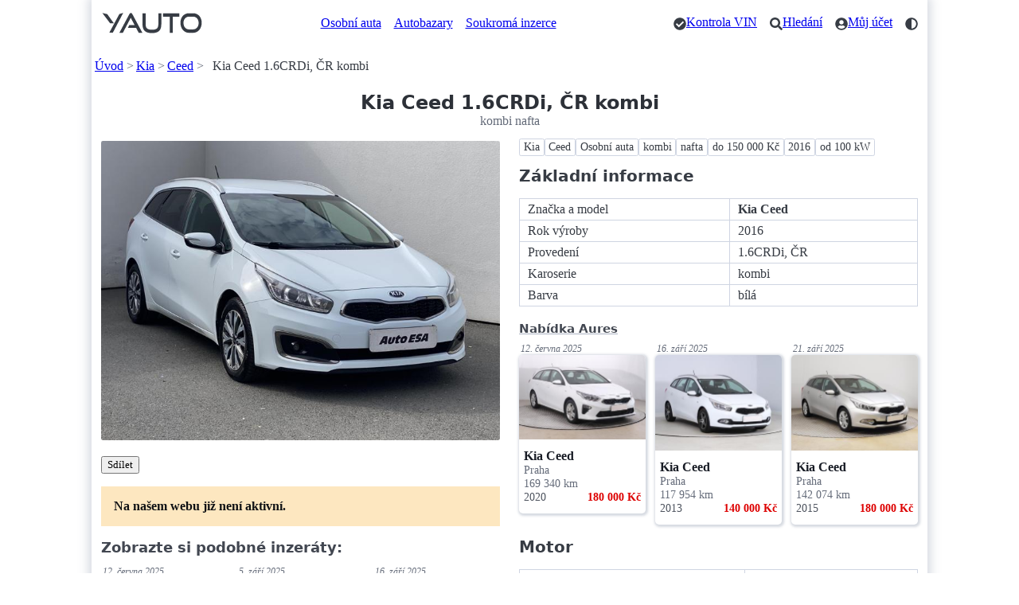

--- FILE ---
content_type: text/html; charset=utf-8
request_url: https://yauto.cz/kia/ceed/16crdi-cr-kombi-nafta-906272/
body_size: 9834
content:
<!DOCTYPE html><html lang="cs"><head><meta charset="UTF-8"><meta name="viewport" content="width=device-width, initial-scale=1"><meta name="color-scheme" content="light dark"/><title>Kia Ceed 1.6CRDi, ČR kombi - kombi nafta</title><meta name="description" content="Kia Ceed 1.6CRDi, ČR kombi - Kia Ceed Osobní auta kombi nafta do 150 000 Kč 2016 od 100 kW. Cena platí při financování s vybranými partnery. Cena při platbě v hotovosti 144000 Kč. . Splátky bez navýšení"><link rel="canonical" href="https://yauto.cz/kia/ceed/16crdi-cr-kombi-nafta-906272/"><meta property="og:url" content="https://yauto.cz/kia/ceed/16crdi-cr-kombi-nafta-906272/"/><meta property="og:title" content="Kia Ceed 1.6CRDi, ČR kombi - kombi nafta"/><meta property="og:description" content="Kia Ceed 1.6CRDi, ČR kombi - Kia Ceed Osobní auta kombi nafta do 150 000 Kč 2016 od 100 kW. Cena platí při financování s vybranými partnery. Cena při platbě v hotovosti 144000 Kč. . Splátky bez navýšení"/><meta property="og:type" content="website"/><meta property="og:locale" content="cs_CZ"/><meta property="og:site_name" content="YAUTO"/><meta property="og:image" content="https://s.yauto.cz/m/obrazky/kck/0035/kia-ceed-L-906272-e27a9c7b8542af9bc6b0f4bc9d24d8ae.jpg"/><!--Icons from Font Awesome fontawesome.com/license/free Copyright 2024 Fonticons, Inc.--><link rel="stylesheet" href="https://s.yauto.cz/s/yauto/css2/base.css?v=2502"><style>
        .layout {
            display: grid;
            grid-template-areas:
            
                "image" "buttons" "notification" "tags" "property" "podobne";
            
        }

        @media screen and (min-width: 768px) {
            .layout {
                display: grid;
                grid-template-columns: 1fr 1fr;
                column-gap: 1.5em;
                grid-template-areas:
                        "image tags"
                        "image property"
                        "galery property"
                        "buttons property"
                        
                            "notification property"
                            "podobne property"
                        
                        ". property";
            }
        }

        

        #main-image img, #gallery img {
            border-radius: .15em;
            aspect-ratio: 4/3;
            object-fit: cover;
        }

        
    </style><script src="https://s.kurzy.cz/l/alia_consent.js?lmf=240124"></script><script>
            var pp_gemius_use_cmp = true;
            window['gtag_enable_tcf_support'] = true;

            let _colorMode = localStorage.getItem('colorMode');
            if (_colorMode) document.documentElement.dataset.theme = _colorMode;
            

            function is_mobile(a, b) {
                let c = RegExp("w3c |acs-|alav|alca|amoi|audi|avan|benq|bird|blac|blaz|brew|cell|cldc|cmd-|dang|doco|eric|hipt|inno|ipaq|java|jigs|kddi|keji|leno|lg-c|lg-d|lg-g|lge-|maui|maxo|midp|mits|mmef|mobi|mot-|moto|mwbp|nec-|newt|noki|xda|palm|pana|pant|phil|play|port|prox|qwap|sage|sams|sany|sch-|sec-|send|seri|sgh-|shar|sie-|siem|smal|smar|sony|sph-|symb|t-mo|teli|tim-|tosh|tsm-|upg1|upsi|vk-v|voda|wap-|wapa|wapi|wapp|wapr|webc|winw|xda-"),
                    d = RegExp("up.browser|up.link|mmp|symbian|smartphone|midp|wap|phone|windows ce|pda|mobile|mini|palm|netfront|opera mobi");
                return a && (a = a.toLowerCase(), b && (b = b.toLowerCase(), -1 < b.indexOf("application/vnd.wap.xhtml+xml")) || -1 < a.search(d) && 0 > a.indexOf("ipad") || 0 === a.search(c)) ? !0 : !1
            }

            var _flavour = is_mobile(navigator.userAgent) ? 'mobile' : 'full';
        </script><script>
                var alia_adv = {code: 'wYAutoAutaDetail', AdFormCat: '9', tree_code: 'wYAutoAutaDetail', flavour: _flavour, noview: '', lv: '1'};
                var alia_gAdServer = 'rs.kurzy.cz';
                var alia_gAdPosition = alia_adv.code;

                var alia_gAdvBulkTemplates = '______________';
                if (alia_adv.flavour == 'full') {
                    alia_adv.imm = '_ram_content_stickyright_doubleskylevy_rectangle_doublesky_bottom_stickyad_';
                    var alia_gAdvBulkPositions = '_ram_content_stickyright_doubleskylevy_rectangle_doublesky_bottom_stickyad_'
                    var alia_gAdvPriority = ''
                    var alia_gVersion = ''
                } else {
                    alia_adv.imm = '_mobill_mobilp_mobils_mobil1_mobil2_mobil3_mobil4_mobil5_mobil6_mobil7_mobil8_mobil9_';
                    var alia_gAdvBulkPositions = '_mobill_mobilp_mobils_mobil1_mobil2_mobil3_mobil4_mobil5_mobil6_mobil7_mobil8_mobil9_';
                    var alia_gAdvPriority = ''
                    var alia_gVersion = 'm'
                    var mobile_view = true
                }
                var alia_gCode = alia_adv.code;
                var alia_gLV = '1';
                var alia_gAdSpecialPosition = '';
            </script><script>
        alia_adv.price = 144000;
        alia_adv.platny = 0;
        var alia_adv_params = {'inzerat_platny': 0};

        
    </script><script src="//s.kurzy.cz/l/adv_async_consent.js?lfm=211224" async charset="windows-1250"></script><script async src='https://securepubads.g.doubleclick.net/tag/js/gpt.js'></script><script src="https://s.yauto.cz/s/yauto/js/a_consent.js?t=231206"></script><script defer src="https://s.yauto.cz/s/yauto/js2/base.min.js?202412"></script></head><body style="--yauto-img-placeholder: https://s.yauto.cz/s/yauto/img/misc/placeholder.png;"><div id="ram"><div id="adv_ram"></div><div id="ram_inner"><header class="container"><nav><ul><li><a href="/" title="YAUTO autobazar online, inzerce"><i class="logo"></i></a></li></ul><ul class="text-nav one-line"><li><a href="/osobni/">Osobní auta</a></li><li><a href="/autobazary/">Autobazary</a></li><li><a href="/soukroma-inzerce/">Soukromá inzerce</a></li></ul><ul class="icon-nav"><li><a href="/vin/kontrola-vin-kodu-zdarma/" class="icon" title="Kontrola VIN"><i class="check"></i><span>Kontrola VIN</span></a></li><li><a href="/hledani/" class="icon" title="Hledání"><i class="search"></i><span>Hledání</span></a></li><li><a href="/accounts/" class="icon" title="Můj účet"><i class="user"></i><span>Můj účet</span></a></li><li><span class="icon" style="cursor: pointer;" onclick="COLOR_THEME.toggle();" title="Přepnout tmavý / světlý režim"><i class="mode"></i></span></li></ul></nav><div id="adv_content"></div><!-- /16466452/mobil_yauto_leaderboard --><div id="adv_mobil_yauto_leaderboard"><div id='div-gpt-ad-1590054330776-0'><script>
                                if (!alia_gSeznamSession && alia_adv.flavour === 'mobile' && alia_adv.noview !== 'all' && alia_adv.noview.indexOf('mobill') < 0) {
                                    function doagainl() {
                                        if ("undefined" === typeof a_advs || "undefined" === typeof a_adv_done) {
                                            setTimeout(doagainl, 100);
                                            return false
                                        } else {
                                            var adv = 'mobil_yauto_leaderboard'
                                            if (a_advs.adv_bulk_script[adv] !== undefined && a_advs.adv_bulk_script[adv] !== '') {
                                                a_advs.c(adv, a_advs.adv_bulk_script[adv]);
                                                a_advs.im(adv, '', '', '', 'yes', '', false);
                                                a_advs.adv_scroll_visible[adv] = 10000
                                            } else {
                                                googletag.cmd.push(function () {
                                                    googletag.display('div-gpt-ad-1590054330776-0');
                                                })
                                            }
                                        }
                                    }

                                    doagainl()
                                }
                            </script></div></div><nav aria-label="breadcrumb"><ul class="one-line"><li><a href="/">Úvod</a></li><li><a href="/kia/">Kia</a></li><li><a href="/kia/ceed/">Ceed</a></li><li>Kia Ceed 1.6CRDi, ČR kombi</li></ul></nav></header><main class="container"><hgroup style="text-align: center;"><h1>Kia Ceed 1.6CRDi, ČR kombi</h1><p>kombi nafta</p></hgroup><div class="layout"><div id="main-image" style="grid-area: image;"><img src="https://s.yauto.cz/m/obrazky/kck/0035/kia-ceed-S-906272-e27a9c7b8542af9bc6b0f4bc9d24d8ae.jpg" srcset="https://s.yauto.cz/m/obrazky/kck/0035/kia-ceed-S-906272-e27a9c7b8542af9bc6b0f4bc9d24d8ae.jpg 320w, https://s.yauto.cz/m/obrazky/kck/0035/kia-ceed-M-906272-e27a9c7b8542af9bc6b0f4bc9d24d8ae.jpg 720w" sizes="(max-width: 768px) calc(100vw - 20px), calc((100vw - 10px - 1.5em) / 2)"  alt="Kia Ceed 1.6CRDi, ČR kombi" width="720" height="540"></div><div style="grid-area: buttons;"><nav><ul class="small-gap"><li><button class="secondary" data-modal="share-modal" title="Zobrazit možnosti sdílení">Sdílet</button></li></ul></nav></div><mark style="grid-area: notification; padding: 1em; margin-bottom: 1em;"><b>Na našem webu již není aktivní.</b></mark><section style="grid-area: podobne;"><h3 style="margin-bottom: .5em;">Zobrazte si podobné inzeráty:</h3><ul class="dynamic-grid IOL is-simple"><li><time datetime="2025-06-12T21:12:47.190000+00:00">12. června 2025</time><a href="/kia/ceed/10-t-gdi-74kw-kombi-benzin-1131253/" title="Kia Ceed 1.0 T-GDI 74kW kombi" data-adv="no"><img src="https://s.yauto.cz/m/obrazky/kck/0063/kia-ceed-S-1131253-19fd7717fa88ff28878ba03811f27218.jpg" alt="Kia Ceed 1.0 T-GDI 74kW kombi" width="320" height="240"><div class="text"><div class="znacka one-line">Kia Ceed</div><div class="okres one-line">Praha</div><div class="rok">2020</div><div class="tach">169 340&nbsp;km</div><div class="cena">180 000&nbsp;Kč</div></div></a></li><li><time datetime="2025-09-05T21:08:14.566666+00:00">5. září 2025</time><a href="/kia/ceed/16-crdi-kombi-nafta-1183346/" title="Kia Ceed 1,6 CRDi 100kW kombi" data-adv="no"><img src="https://s.yauto.cz/m/obrazky/kck/0063/kia-ceed-S-1183346-0bec8f05db9ce104ed29d8041143da7a.jpg" alt="Kia Ceed 1,6 CRDi 100kW kombi" width="320" height="240"><div class="text"><div class="znacka one-line">Kia Ceed</div><div class="okres one-line">Praha</div><div class="rok">2018</div><div class="tach">254 000&nbsp;km</div><div class="cena">110 110&nbsp;Kč</div></div></a></li><li><time datetime="2025-09-15T22:02:12.953333+00:00">16. září 2025</time><a href="/kia/ceed/16-gdi-99kw-kombi-benzin-1189002/" title="Kia Ceed 1.6 GDI 99kW kombi" data-adv="no"><img src="https://s.yauto.cz/m/obrazky/kck/0065/kia-ceed-S-1189002-67548fd25e85102e5c16776fe6a33ef4.jpg" alt="Kia Ceed 1.6 GDI 99kW kombi" width="320" height="240"><div class="text"><div class="znacka one-line">Kia Ceed</div><div class="okres one-line">Praha</div><div class="rok">2013</div><div class="tach">117 954&nbsp;km</div><div class="cena">140 000&nbsp;Kč</div></div></a></li><li><time datetime="2025-09-21T03:41:29.710000+00:00">21. září 2025</time><a href="/kia/ceed/16-gdi-66kw-kombi-benzin-1191834/" title="Kia Ceed 1.6 GDi 66kW kombi" data-adv="no"><img src="https://s.yauto.cz/m/obrazky/kck/0066/kia-ceed-S-1191834-bed6fc0f184cd7aacb353d606b23f40a.jpg" alt="Kia Ceed 1.6 GDi 66kW kombi" width="320" height="240"><div class="text"><div class="znacka one-line">Kia Ceed</div><div class="okres one-line">Praha</div><div class="rok">2015</div><div class="tach">142 074&nbsp;km</div><div class="cena">180 000&nbsp;Kč</div></div></a></li><li><time datetime="2025-09-30T21:47:54.440000+00:00">30. září 2025</time><a href="/kia/ceed/16-crdi-94kw-kombi-nafta-1197399/" title="Kia Ceed 1.6 CRDi 94kW kombi" data-adv="no"><img src="https://s.yauto.cz/m/obrazky/kck/0067/kia-ceed-S-1197399-a818cbd2554a78fe201a492ff2f11e99.jpg" alt="Kia Ceed 1.6 CRDi 94kW kombi" width="320" height="240"><div class="text"><div class="znacka one-line">Kia Ceed</div><div class="okres one-line">Praha</div><div class="rok">2013</div><div class="tach">258 367&nbsp;km</div><div class="cena">110 000&nbsp;Kč</div></div></a></li><li><time datetime="2025-10-05T15:50:53.250000+00:00">5. října 2025</time><a href="/kia/ceed/16-gdi-99kw-kombi-benzin-1199889/" title="Kia Ceed 1.6 GDI 99kW kombi" data-adv="no"><img src="https://s.yauto.cz/m/obrazky/kck/0069/kia-ceed-S-1199889-b397a55dc4152e6e5112c2e5808da60b.jpg" alt="Kia Ceed 1.6 GDI 99kW kombi" width="320" height="240"><div class="text"><div class="znacka one-line">Kia Ceed</div><div class="okres one-line">Praha</div><div class="rok">2014</div><div class="tach">146 661&nbsp;km</div><div class="cena">140 000&nbsp;Kč</div></div></a></li><li><time datetime="2025-10-15T03:48:16.160000+00:00">15. října 2025</time><a href="/kia/ceed/16-gdi-66kw-kombi-benzin-1205662/" title="Kia Ceed 1.6 GDi 66kW kombi" data-adv="no"><img src="https://s.yauto.cz/m/obrazky/kck/0068/kia-ceed-S-1205662-d13747bf950cafd4a57a49004c1ac556.jpg" alt="Kia Ceed 1.6 GDi 66kW kombi" loading="lazy" width="320" height="240"><div class="text"><div class="znacka one-line">Kia Ceed</div><div class="okres one-line">Praha</div><div class="rok">2015</div><div class="tach">142 488&nbsp;km</div><div class="cena">180 000&nbsp;Kč</div></div></a></li><li><time datetime="2025-10-20T21:07:14.556666+00:00">20. října 2025</time><a href="/kia/ceed/16-crdi-kombi-nafta-1208872/" title="Kia Ceed 1,6 CRDi 100kW kombi" data-adv="no"><img src="https://s.yauto.cz/m/obrazky/kck/0069/kia-ceed-S-1208872-18cd389d6e145b0ff932166cf6fbb5ca.jpg" alt="Kia Ceed 1,6 CRDi 100kW kombi" loading="lazy" width="320" height="240"><div class="text"><div class="znacka one-line">Kia Ceed</div><div class="okres one-line">Praha</div><div class="rok">2018</div><div class="tach">263 000&nbsp;km</div><div class="cena">110 110&nbsp;Kč</div></div></a></li><li><time datetime="2025-10-23T21:15:48.353333+00:00">před měsícem</time><a href="/kia/ceed/14-cvvt-73kw-kombi-benzin-1211009/" title="Kia Ceed 1.4 CVVT 73kW kombi" data-adv="no"><img src="https://s.yauto.cz/m/obrazky/kck/0069/kia-ceed-S-1211009-55d5b80f981cbfa7ed18f0bcdc2ddd12.jpg" alt="Kia Ceed 1.4 CVVT 73kW kombi" loading="lazy" width="320" height="240"><div class="text"><div class="znacka one-line">Kia Ceed</div><div class="okres one-line">Praha</div><div class="rok">2017</div><div class="tach">165 523&nbsp;km</div><div class="cena">180 000&nbsp;Kč</div></div></a></li><li><time datetime="2025-10-24T22:01:05.296666+00:00">před měsícem</time><a href="/kia/ceed/16-crdi-100kw-kombi-nafta-1212144/" title="Kia Ceed 1.6 CRDi 100kW kombi" data-adv="no"><img src="https://s.yauto.cz/m/obrazky/kck/0069/kia-ceed-S-1212144-cab449e2f74d67d51769e5586639feae.jpg" alt="Kia Ceed 1.6 CRDi 100kW kombi" loading="lazy" width="320" height="240"><div class="text"><div class="znacka one-line">Kia Ceed</div><div class="okres one-line">Praha</div><div class="rok">2018</div><div class="tach">178 744&nbsp;km</div><div class="cena">180 000&nbsp;Kč</div></div></a></li><li><time datetime="2025-11-01T03:38:01.586666+00:00">tento měsíc</time><a href="/kia/ceed/16-gdi-99kw-kombi-benzin-1216010/" title="Kia Ceed 1.6 GDI 99kW kombi" data-adv="no"><img src="https://s.yauto.cz/m/obrazky/kck/0070/kia-ceed-S-1216010-3e0a08aacc6c4438026b469bf7087496.jpg" alt="Kia Ceed 1.6 GDI 99kW kombi" loading="lazy" width="320" height="240"><div class="text"><div class="znacka one-line">Kia Ceed</div><div class="okres one-line">Praha</div><div class="rok">2014</div><div class="tach">154 575&nbsp;km</div><div class="cena">170 000&nbsp;Kč</div></div></a></li><li><time datetime="2025-11-09T21:08:24.566666+00:00">tento měsíc</time><a href="/kia/ceed/16-crdi-85kw-kombi-nafta-1220585/" title="Kia Ceed 1.6 CRDi 85kW kombi" data-adv="no"><img src="https://s.yauto.cz/m/obrazky/kck/0072/kia-ceed-S-1220585-bf1ffd69e6147ee1ed4e45ba9fe8fd3c.jpg" alt="Kia Ceed 1.6 CRDi 85kW kombi" loading="lazy" width="320" height="240"><div class="text"><div class="znacka one-line">Kia Ceed</div><div class="okres one-line">Praha</div><div class="rok">2019</div><div class="tach">257 414&nbsp;km</div><div class="cena">160 000&nbsp;Kč</div></div></a></li></ul><div style="text-align: right;"><a href="/kia/ceed/" class="rarr">Více vozů Kia Ceed </a></div></section><nav style="grid-area: tags;"><ul class="tags"><li><a href="/kia/" title="Kia">Kia</a></li><li><a href="/kia/ceed/" title="Ceed">Ceed</a></li><li><a href="/kia/ceed/osobni/" title="Osobní auta">Osobní auta</a></li><li><a href="/kia/ceed/osobni/kombi/" title="kombi">kombi</a></li><li><a href="/kia/ceed/osobni/kombi/nafta/" title="nafta">nafta</a></li><li><a href="/kia/ceed/osobni/kombi/nafta/do-150000kc/" title="do 150 000 Kč">do 150 000 Kč</a></li><li><a href="/kia/ceed/osobni/kombi/nafta/do-150000kc/2016/" title="2016">2016</a></li><li><a href="/kia/ceed/osobni/kombi/nafta/do-150000kc/2016/100kw/" title="od 100 kW">od 100 kW</a></li></ul></nav><div style="grid-area: property;margin-bottom: 2em;"><h2>Základní informace</h2><table><tr><td>Značka a model</td><td><strong>Kia Ceed</strong></td></tr><tr><td>Rok výroby</td><td>2016</td></tr><tr><td>Provedení</td><td>1.6CRDi, ČR</td></tr><tr><td>Karoserie</td><td>kombi</td></tr><tr><td>Barva</td><td>bílá</td></tr></table><div id="extra-inzeraty"><h3 style="margin-bottom:.25em;"><a id="aures-header" style="font-size: .85em; text-decoration: underline dotted 1px; text-decoration-color: var(--p-secondary-underline); color: inherit;" href="https://www.aaaauto.cz/ojete-vozy/?utm_source=yauto.cz&utm_medium=banner&utm_campaign=karta-nabidka&utm_term=karta-nabidka&utm_content=karta-nabidka&bsw=251" rel="nofollow noopener" target="_blank">Nabídka Aures</a></h3><ul class="dynamic-grid IOL is-simple"><li><time datetime="2025-06-12T21:12:47.190000+00:00">12. června 2025</time><a href="/kia/ceed/10-t-gdi-74kw-kombi-benzin-1131253/" title="Kia Ceed 1.0 T-GDI 74kW kombi" data-adv="no"><img src="https://s.yauto.cz/m/obrazky/kck/0063/kia-ceed-S-1131253-19fd7717fa88ff28878ba03811f27218.jpg" alt="Kia Ceed 1.0 T-GDI 74kW kombi" loading="lazy" width="320" height="240"><div class="text"><div class="znacka one-line">Kia Ceed</div><div class="okres one-line">Praha</div><div class="rok">2020</div><div class="tach">169 340&nbsp;km</div><div class="cena">180 000&nbsp;Kč</div></div></a></li><li><time datetime="2025-09-15T22:02:12.953333+00:00">16. září 2025</time><a href="/kia/ceed/16-gdi-99kw-kombi-benzin-1189002/" title="Kia Ceed 1.6 GDI 99kW kombi" data-adv="no"><img src="https://s.yauto.cz/m/obrazky/kck/0065/kia-ceed-S-1189002-67548fd25e85102e5c16776fe6a33ef4.jpg" alt="Kia Ceed 1.6 GDI 99kW kombi" loading="lazy" width="320" height="240"><div class="text"><div class="znacka one-line">Kia Ceed</div><div class="okres one-line">Praha</div><div class="rok">2013</div><div class="tach">117 954&nbsp;km</div><div class="cena">140 000&nbsp;Kč</div></div></a></li><li><time datetime="2025-09-21T03:41:29.710000+00:00">21. září 2025</time><a href="/kia/ceed/16-gdi-66kw-kombi-benzin-1191834/" title="Kia Ceed 1.6 GDi 66kW kombi" data-adv="no"><img src="https://s.yauto.cz/m/obrazky/kck/0066/kia-ceed-S-1191834-bed6fc0f184cd7aacb353d606b23f40a.jpg" alt="Kia Ceed 1.6 GDi 66kW kombi" loading="lazy" width="320" height="240"><div class="text"><div class="znacka one-line">Kia Ceed</div><div class="okres one-line">Praha</div><div class="rok">2015</div><div class="tach">142 074&nbsp;km</div><div class="cena">180 000&nbsp;Kč</div></div></a></li></ul></div><script type="module">let e="https://rsc.kurzy.cz/",t="/2987/13458/3217/9571/",o={full:"/2987/13454/3217/9564/",mobile:"/3177/13455/3217/9565/"}[_flavour];fetch(e+"p"+t,{mode:"no-cors"}),fetch(e+"p"+o,{mode:"no-cors"}),document.querySelectorAll("#extra-inzeraty a").forEach((r=>{r.addEventListener("click",(l=>{l.preventDefault();let n="aures-header"===r.id;fetch(e+"c"+(n?t:o),{mode:"no-cors"}).finally((()=>{n?window.open(r.href,"_blank"):window.location.href=r.href}))}))}));let r=document.querySelector("#extra-inzeraty .IOL"),l=r.children;if(l[2]){function n(){let e=l[0].offsetTop!==l[2].offsetTop;l[2].style.maxHeight=e?0:"",l[2].style.overflow=e?"hidden":""}r.style.rowGap=0,n(),window.addEventListener("resize",n)}</script><div id="adv_rectangle"></div><h2>Motor</h2><table><tr><td>Palivo</td><td>nafta</td></tr><tr><td>Objem motoru</td><td>1 582 ccm</td></tr><tr><td>Výkon motoru</td><td>100 kW</td></tr><tr><td>Převodovka</td><td>manuální</td></tr></table><h2>Další informace</h2><table><tr><td>Počet míst</td><td>5</td></tr><tr><td>Počet dveří</td><td>5</td></tr></table><h2>Vybavení</h2><nav><ul class="tags" style="margin-bottom: 0;"><li><span>6x airbag</span></li><li><span>ABS</span></li><li><span>aut. klimatizace</span></li><li><span>CD přehrávač</span></li><li><span>centrál dálkový</span></li><li><span>dvouzónová klimatizace</span></li><li><span>el. okna</span></li><li><span>el. zrcátka</span></li><li><span>isofix</span></li><li><span>manuální převodovka</span></li><li><span>mlhovky</span></li><li><span>multifunkční volant</span></li><li><span>nastavitelný volant</span></li><li><span>palubní počítač</span></li><li><span>parkovací asistent</span></li><li><span>posilovač řízení</span></li><li><span>senzor světel</span></li></ul></nav></div></div><h2>Další vozy Kia Ceed</h2><nav><ul class="tags"><li><a href="/kia/">Kia</a></li><li><a href="/kia/ceed/">Ceed</a></li><li><a href="/kia/ceed/osobni/">Osobní auta</a></li><li><a href="/kia/ceed/kombi/">kombi</a></li><li><a href="/kia/ceed/nafta/">nafta</a></li><li><a href="/kia/ceed/do-150000kc/">do 150 000 Kč</a></li><li><a href="/kia/ceed/2016/">2016</a></li><li><a href="/kia/ceed/100kw/">od 100 kW</a></li><li><a href="/kia/ceed/?tachometr=300000">do 300 000 km</a></li><li><a href="/kia/ceed/?objem_motoru=1400">od 1 400 ccm</a></li><li><a href="/kia/ceed/?prevodovka=manualni">manuální převodovka</a></li><li><a href="/kia/ceed/?pocet_dveri=5">dveře: 5</a></li><li><a href="/kia/ceed/?pocet_mist=5">místa: 5</a></li><li><a href="/kia/ceed/?barva=bila">bílá</a></li></ul></nav><h2>Zařazení inzerátu</h2><nav><ul class="tags"><li><a href="/kia/">Kia</a></li><li><a href="/kia/ceed/">Ceed</a></li><li><a href="/osobni/">Osobní auta</a></li><li><a href="/kombi/">kombi</a></li><li><a href="/nafta/">nafta</a></li><li><a href="/do-150000kc/">do 150 000 Kč</a></li><li><a href="/2016/">2016</a></li><li><a href="/100kw/">od 100 kW</a></li></ul></nav><dialog id="share-modal"><article style="max-width: 800px;"><header><button aria-label="Zavřít" rel="prev"></button><hgroup><h2>Sdílet stránku</h2><p>Kia Ceed 1.6CRDi, ČR kombi - kombi nafta</p></hgroup></header><input type="url" readonly value="https://yauto.cz/kia/ceed/16crdi-cr-kombi-nafta-906272/" aria-label="URL adresa stránky"><nav><ul class="small-gap"><li><a target="_blank" href="https://www.facebook.com/sharer/sharer.php?u=https://yauto.cz/kia/ceed/16crdi-cr-kombi-nafta-906272/" role="button">Facebook</a></li><li><a target="_blank" href="https://twitter.com/intent/tweet?url=https://yauto.cz/kia/ceed/16crdi-cr-kombi-nafta-906272/" role="button">Twitter</a></li><li><a target="_blank" href="https://www.linkedin.com/sharing/share-offsite/?url=https://yauto.cz/kia/ceed/16crdi-cr-kombi-nafta-906272/" role="button">Linkedin</a></li></ul><ul class="small-gap"><li><button onclick="copyUrl(this);" title="Kopírovat URL adresu pro sdílení">Kopírovat URL</button></li><li><a href="mailto:?subject=Kia Ceed 1.6CRDi, ČR kombi - kombi nafta | YAUTO.cz&body=Kia Ceed 1.6CRDi, ČR kombi - kombi nafta%0D%0Ahttps://yauto.cz/kia/ceed/16crdi-cr-kombi-nafta-906272/%0D%0A" title="Odeslat tuto stránku e-mailem" role="button">Poslat Emailem</a></li></ul></nav></article></dialog><script>
    function copyUrl(btn) {
        let input = document.querySelector('#share-modal input');
        navigator.clipboard.writeText(input.value);
        btn.innerHTML = 'Zkopírováno';
        setTimeout(function () {
            btn.textContent = 'Kopírovat URL';
        }, 3000);
    }
</script><div id="adv_bottom"></div><!-- /16466452/mobil_yauto_paticka --><div id="adv_mobil_yauto_paticka"><script>
                            if (!alia_gSeznamSession && alia_adv.flavour === 'mobile' && alia_adv.noview !== 'all' && alia_adv.noview.indexOf('mobilp') < 0) {
                                function doagainp() {
                                    if ("undefined" === typeof a_advs || "undefined" === typeof a_adv_done) {
                                        setTimeout(doagainp, 100);
                                        return false
                                    } else {
                                        var adv = 'mobil_yauto_paticka'
                                        if (a_advs.adv_bulk_script[adv] !== undefined && a_advs.adv_bulk_script[adv] !== '') {
                                            a_advs.c(adv, a_advs.adv_bulk_script[adv]);
                                            a_advs.im(adv, '', '', '', 'yes', '', false);
                                            a_advs.adv_scroll_visible[adv] = 10000
                                        } else {
                                            a_advs.cgs('mobil_yauto_paticka', '/16466452/mobil_yauto_paticka', '[[1, 1], [320, 50], [336, 280], [250, 250], [300, 250], [300, 100], [200, 200], [300, 75], [320, 100], [216, 54], [234, 60], [300, 300], [240, 400], [300, 600], [216, 36], [300, 50], [320, 480]]', 'div-gpt-ad-1590397350523-0', 'mobil_yauto_paticka', 0)
                                        }
                                    }
                                }

                                doagainp();
                            }
                        </script></div></main><footer class="container" style="margin-bottom: 0; padding-bottom: 4em;"><hr class="spaced"><section><a href="/" title="YAUTO autobazar online, inzerce"><i class="logo" style="filter: grayscale(100%);"></i></a></section><p>&copy; 2020 - 2025 YAUTO.cz</p><div class="dynamic-grid"><aside><nav><ul><li><a href="/ochrana-osobnich-udaju/">Ochrana osobních údajů</a></li><li><a href="/podminky-registrace/" title="Podmínky použití pro registrované uživatele">Podmínky pro registrované</a></li><li><a href="/cookies/">Cookies</a></li><li><a href="/kontakt/">Kontakt</a></li><li><a href="https://www.kurzy.cz/reklama/kontakty-reklama/" target="_blank">Reklama</a></li></ul></nav></aside><aside><nav><ul><li><a href="/autobazary/" title="Seznam autobazarů a prodejců aut">Autobazary</a></li><li><a href="/soukroma-inzerce/">Soukromá inzerce</a></li><li><a href="/prodat-auto/" title="Jak prodat auto">Prodat auto</a></li><li><a href="/hledani/" title="Vyhledávání na webu YAUTO.cz">Hledání</a></li><li><a href="/rss/" title="RSS feed">RSS</a></li></ul></nav></aside><aside><nav><ul><li><a href="https://kontrola-auta.cz/" target="_blank">Kontrola Auta 🆕</a></li><li><a href="https://play.google.com/store/apps/details?id=cz.yauto.mojeauto" target="_blank">Aplikace Moje Auto</a></li><li><a href="/vin/kontrola-vin-kodu-zdarma/">Kontrola VIN zdarma</a></li><li><a href="/vin/">Vše o VIN kódu auta</a></li><li><a href="/zpravy/">Zprávy Auto Moto</a></li><li><a href="https://www.kurzy.cz/tuv-testy-spolehlivosti-automobilu/" target="_blank">Spolehlivost aut</a></li></ul></nav></aside><aside><nav><ul><li>Sledujte YAUTO.cz na sítích</li><li><a href="https://www.instagram.com/yauto.cz/" target="_blank" rel="nofollow noopener" title="YAUTO.cz na Instagramu">Instagram</a></li><li><a href="https://www.facebook.com/yauto.cz/" target="_blank" rel="nofollow noopener" title="YAUTO.cz na Facebooku">Facebook</a></li></ul></nav></aside></div></footer></div><div id="adv_doubleskylevy"></div><div id="adv_stickyright"></div><div id="adv_mobil_yauto_sticky"></div><div id="adv_stickyad"></div><img src="https://toplist.cz/dot.asp?id=178133" alt="" width="1" height="1"/></div><script id="schema-906272" type="application/ld+json">{"@context": "http://schema.org/", "@type": "Vehicle", "name": "Kia Ceed 1.6CRDi, \u010cR kombi", "image": "https://s.yauto.cz/m/obrazky/kck/0035/kia-ceed-L-906272-e27a9c7b8542af9bc6b0f4bc9d24d8ae.jpg", "brand": {"@type": "Brand", "name": "Kia"}, "model": "Ceed", "bodyType": "kombi", "vehicleConfiguration": "1.6CRDi, \u010cR", "vehicleEngine": {"enginePower": {"@type": "QuantitativeValue", "value": 100, "unitCode": "KWT"}, "engineDisplacement": {"@type": "QuantitativeValue", "value": 1582, "unitCode": "CMQ"}, "fuelType": "nafta", "@type": "EngineSpecification"}, "mileageFromOdometer": {"@type": "QuantitativeValue", "value": 214423, "unitCode": "KMT"}, "fuelConsumption": {"@type": "QuantitativeValue", "value": null, "unitText": "L/100 km"}, "payload": {"@type": "QuantitativeValue", "value": 0, "unitCode": "KGM"}, "category": "Osobn\u00ed", "color": "b\u00edl\u00e1", "numberOfDoors": 5, "seatingCapacity": 5, "description": "Kia Ceed 1.6CRDi, \u010cR kombi - Kia Ceed Osobn\u00ed auta kombi nafta do 150 000 K\u010d 2016 od 100 kW. Cena plat\u00ed p\u0159i financov\u00e1n\u00ed s vybran\u00fdmi partnery. Cena p\u0159i platb\u011b v hotovosti 144000 K\u010d. . Spl\u00e1tky bez nav\u00fd\u0161en\u00ed", "offers": {"@type": "Offer", "priceCurrency": "CZK", "price": 144000, "availability": "https://schema.org/SoldOut"}}</script></body></html>

--- FILE ---
content_type: text/html; charset=utf-8
request_url: https://www.google.com/recaptcha/api2/aframe
body_size: 248
content:
<!DOCTYPE HTML><html><head><meta http-equiv="content-type" content="text/html; charset=UTF-8"></head><body><script nonce="E3hrnZ8nrykSWb92pfPpAA">/** Anti-fraud and anti-abuse applications only. See google.com/recaptcha */ try{var clients={'sodar':'https://pagead2.googlesyndication.com/pagead/sodar?'};window.addEventListener("message",function(a){try{if(a.source===window.parent){var b=JSON.parse(a.data);var c=clients[b['id']];if(c){var d=document.createElement('img');d.src=c+b['params']+'&rc='+(localStorage.getItem("rc::a")?sessionStorage.getItem("rc::b"):"");window.document.body.appendChild(d);sessionStorage.setItem("rc::e",parseInt(sessionStorage.getItem("rc::e")||0)+1);localStorage.setItem("rc::h",'1764431730462');}}}catch(b){}});window.parent.postMessage("_grecaptcha_ready", "*");}catch(b){}</script></body></html>

--- FILE ---
content_type: application/javascript; charset=utf-8
request_url: https://fundingchoicesmessages.google.com/f/AGSKWxVnXOQ6bKjF7ytem14QP5XaOqDLa7MXtFc5Lwi2bdoc9JitjSyQIx_d8v1qcFYhpQJyOYQTLtPKqwxyRCyESoTCDigO5Ar3RAjpMcRXTdVPFZE4Z4UP4HgYrkQSA1Y8QTh2jQCtv0lx7PwCd1sazhDM6Whjh9TbA8uByxO3ZhVxrJvPwJDlS5p6fMsq/_/railads./adwrapperiframe./placeholder-ad-/imfloat./doubleclick.aspx
body_size: -1291
content:
window['839614ff-6198-4ae6-b8ec-56c532d592d5'] = true;